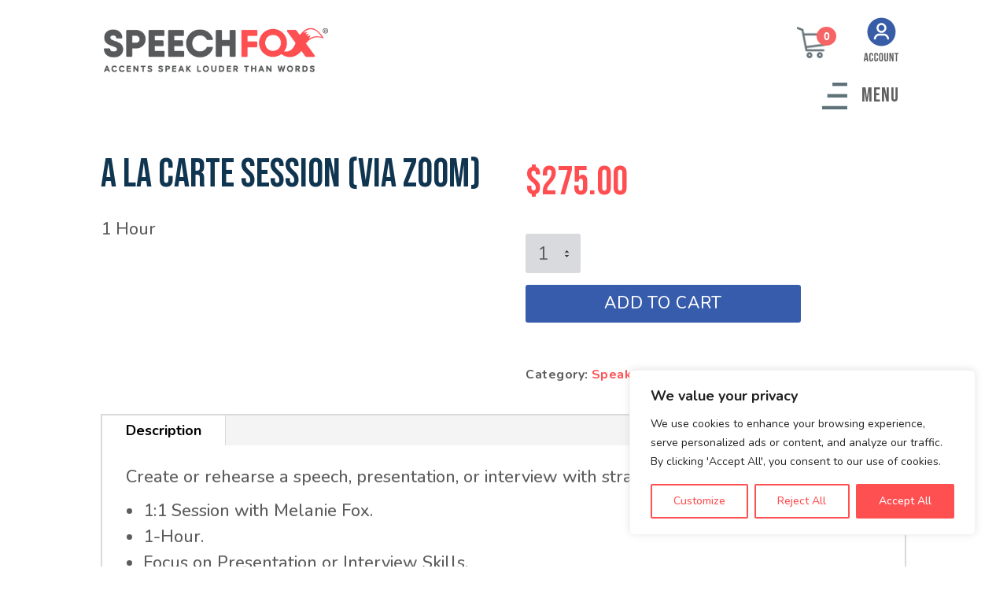

--- FILE ---
content_type: text/css
request_url: https://speechfox.com/wp-content/et-cache/global/et-divi-customizer-global.min.css?ver=1767850892
body_size: 4445
content:
body,.et_pb_column_1_2 .et_quote_content blockquote cite,.et_pb_column_1_2 .et_link_content a.et_link_main_url,.et_pb_column_1_3 .et_quote_content blockquote cite,.et_pb_column_3_8 .et_quote_content blockquote cite,.et_pb_column_1_4 .et_quote_content blockquote cite,.et_pb_blog_grid .et_quote_content blockquote cite,.et_pb_column_1_3 .et_link_content a.et_link_main_url,.et_pb_column_3_8 .et_link_content a.et_link_main_url,.et_pb_column_1_4 .et_link_content a.et_link_main_url,.et_pb_blog_grid .et_link_content a.et_link_main_url,body .et_pb_bg_layout_light .et_pb_post p,body .et_pb_bg_layout_dark .et_pb_post p{font-size:14px}.et_pb_slide_content,.et_pb_best_value{font-size:15px}body{color:#606160}h1,h2,h3,h4,h5,h6{color:#606160}.woocommerce #respond input#submit,.woocommerce-page #respond input#submit,.woocommerce #content input.button,.woocommerce-page #content input.button,.woocommerce-message,.woocommerce-error,.woocommerce-info{background:#f76466!important}#et_search_icon:hover,.mobile_menu_bar:before,.mobile_menu_bar:after,.et_toggle_slide_menu:after,.et-social-icon a:hover,.et_pb_sum,.et_pb_pricing li a,.et_pb_pricing_table_button,.et_overlay:before,.entry-summary p.price ins,.woocommerce div.product span.price,.woocommerce-page div.product span.price,.woocommerce #content div.product span.price,.woocommerce-page #content div.product span.price,.woocommerce div.product p.price,.woocommerce-page div.product p.price,.woocommerce #content div.product p.price,.woocommerce-page #content div.product p.price,.et_pb_member_social_links a:hover,.woocommerce .star-rating span:before,.woocommerce-page .star-rating span:before,.et_pb_widget li a:hover,.et_pb_filterable_portfolio .et_pb_portfolio_filters li a.active,.et_pb_filterable_portfolio .et_pb_portofolio_pagination ul li a.active,.et_pb_gallery .et_pb_gallery_pagination ul li a.active,.wp-pagenavi span.current,.wp-pagenavi a:hover,.nav-single a,.tagged_as a,.posted_in a{color:#f76466}.et_pb_contact_submit,.et_password_protected_form .et_submit_button,.et_pb_bg_layout_light .et_pb_newsletter_button,.comment-reply-link,.form-submit .et_pb_button,.et_pb_bg_layout_light .et_pb_promo_button,.et_pb_bg_layout_light .et_pb_more_button,.woocommerce a.button.alt,.woocommerce-page a.button.alt,.woocommerce button.button.alt,.woocommerce button.button.alt.disabled,.woocommerce-page button.button.alt,.woocommerce-page button.button.alt.disabled,.woocommerce input.button.alt,.woocommerce-page input.button.alt,.woocommerce #respond input#submit.alt,.woocommerce-page #respond input#submit.alt,.woocommerce #content input.button.alt,.woocommerce-page #content input.button.alt,.woocommerce a.button,.woocommerce-page a.button,.woocommerce button.button,.woocommerce-page button.button,.woocommerce input.button,.woocommerce-page input.button,.et_pb_contact p input[type="checkbox"]:checked+label i:before,.et_pb_bg_layout_light.et_pb_module.et_pb_button{color:#f76466}.footer-widget h4{color:#f76466}.et-search-form,.nav li ul,.et_mobile_menu,.footer-widget li:before,.et_pb_pricing li:before,blockquote{border-color:#f76466}.et_pb_counter_amount,.et_pb_featured_table .et_pb_pricing_heading,.et_quote_content,.et_link_content,.et_audio_content,.et_pb_post_slider.et_pb_bg_layout_dark,.et_slide_in_menu_container,.et_pb_contact p input[type="radio"]:checked+label i:before{background-color:#f76466}.container,.et_pb_row,.et_pb_slider .et_pb_container,.et_pb_fullwidth_section .et_pb_title_container,.et_pb_fullwidth_section .et_pb_title_featured_container,.et_pb_fullwidth_header:not(.et_pb_fullscreen) .et_pb_fullwidth_header_container{max-width:1600px}.et_boxed_layout #page-container,.et_boxed_layout.et_non_fixed_nav.et_transparent_nav #page-container #top-header,.et_boxed_layout.et_non_fixed_nav.et_transparent_nav #page-container #main-header,.et_fixed_nav.et_boxed_layout #page-container #top-header,.et_fixed_nav.et_boxed_layout #page-container #main-header,.et_boxed_layout #page-container .container,.et_boxed_layout #page-container .et_pb_row{max-width:1760px}a{color:#f76466}.et_secondary_nav_enabled #page-container #top-header{background-color:#f76466!important}#et-secondary-nav li ul{background-color:#f76466}.et_header_style_centered .mobile_nav .select_page,.et_header_style_split .mobile_nav .select_page,.et_nav_text_color_light #top-menu>li>a,.et_nav_text_color_dark #top-menu>li>a,#top-menu a,.et_mobile_menu li a,.et_nav_text_color_light .et_mobile_menu li a,.et_nav_text_color_dark .et_mobile_menu li a,#et_search_icon:before,.et_search_form_container input,span.et_close_search_field:after,#et-top-navigation .et-cart-info{color:#606160}.et_search_form_container input::-moz-placeholder{color:#606160}.et_search_form_container input::-webkit-input-placeholder{color:#606160}.et_search_form_container input:-ms-input-placeholder{color:#606160}#main-footer .footer-widget h4,#main-footer .widget_block h1,#main-footer .widget_block h2,#main-footer .widget_block h3,#main-footer .widget_block h4,#main-footer .widget_block h5,#main-footer .widget_block h6{color:#f76466}.footer-widget li:before{border-color:#f76466}body #page-container .et_slide_in_menu_container{background:#58595b}.et_slide_in_menu_container #mobile_menu_slide li span.et_mobile_menu_arrow:before,.et_slide_in_menu_container #mobile_menu_slide li a{color:#929293}.et_header_style_slide .et_slide_in_menu_container .et_slide_menu_top .et-search-form{background:#58595b!important}.et_header_style_slide .et_slide_in_menu_container{width:395px}.et_slide_in_menu_container,.et_slide_in_menu_container .et-search-field,.et_slide_in_menu_container a,.et_slide_in_menu_container #et-info span{font-weight:normal;font-style:normal;text-transform:uppercase;text-decoration:none}.et_header_style_slide .et_slide_in_menu_container .et_mobile_menu li a{font-size:21px}@media only screen and (min-width:981px){.et_fixed_nav #page-container .et-fixed-header#top-header{background-color:#f76466!important}.et_fixed_nav #page-container .et-fixed-header#top-header #et-secondary-nav li ul{background-color:#f76466}.et-fixed-header #top-menu a,.et-fixed-header #et_search_icon:before,.et-fixed-header #et_top_search .et-search-form input,.et-fixed-header .et_search_form_container input,.et-fixed-header .et_close_search_field:after,.et-fixed-header #et-top-navigation .et-cart-info{color:#606160!important}.et-fixed-header .et_search_form_container input::-moz-placeholder{color:#606160!important}.et-fixed-header .et_search_form_container input::-webkit-input-placeholder{color:#606160!important}.et-fixed-header .et_search_form_container input:-ms-input-placeholder{color:#606160!important}}@media only screen and (min-width:2000px){.et_pb_row{padding:40px 0}.et_pb_section{padding:80px 0}.single.et_pb_pagebuilder_layout.et_full_width_page .et_post_meta_wrapper{padding-top:120px}.et_pb_fullwidth_section{padding:0}}	h1,h2,h3,h4,h5,h6{font-family:'Nunito',Helvetica,Arial,Lucida,sans-serif}body,input,textarea,select{font-family:'Nunito',Helvetica,Arial,Lucida,sans-serif}.et_slide_in_menu_container,.et_slide_in_menu_container .et-search-field{font-family:'Bebas Neue',display}a.button.product_type_simple.add_to_cart_button.ajax_add_to_cart{color:#FFFFFF!important;border-width:0px!important;letter-spacing:.83px;font-family:'Nunito',Helvetica,Arial,Lucida,sans-serif!important;font-weight:700!important;text-transform:uppercase!important;background-color:#f76466}.woocommerce ul.products li.product .button,.woocommerce ul.products li.product .button:hover{padding:12px 24px!important;min-width:auto!important;width:auto!important;transform:none!important;transition:none!important}.woocommerce ul.products li.product .button::after,.woocommerce ul.products li.product .button:hover::after,.woocommerce ul.products li.product .button::before,.woocommerce ul.products li.product .button:hover::before{content:none!important;display:none!important}a.button.product_type_simple.add_to_cart_button.ajax_add_to_cart:hover:after{display:none}a.button.product_type_simple.add_to_cart_button.ajax_add_to_cart:hover{color:#fff!important;border-radius:3px!important;background-image:initial;background-color:#385cac}.pricing-container{display:flex;align-items:center;text-align:center;flex-direction:row;justify-content:space-around}.cart-products-section form.woocommerce-cart-form .shop_table tbody td.actions div.coupon input#coupon_code::placeholder{color:#c5c5c5 ! important}.pricing-option{padding:5px 0px 0px;margin:10px 10px 0px;width:80%;max-width:400px;border-radius:5px;background:#ececec}.pricing-container .pricing-option p.button-section{background:#f76466;padding:15px 5px!important;border-radius:0px 0px 5px 5px;color:#fff!important;font-family:'Nunito',Helvetica,Arial,Lucida,sans-serif;font-size:24px;letter-spacing:0.9px;text-align:center}body #page-container .packages-container-section.white-bg-packages .et_pb_column .pricing-container .pricing-option:hover{background:#cacaca}body #page-container .packages-container-section.white-bg-packages .et_pb_column .pricing-container .pricing-option:hover p.button-section{background:#c84749;color:#fff ! important}body #page-container .packages-container-section.white-bg-packages .et_pb_column .pricing-container .pricing-option:hover p.button-section a{color:#f76466 ! important}.pricing-container .pricing-option h3{padding-bottom:6px;font-family:'Nunito',Helvetica,Arial,Lucida,sans-serif;font-size:18px;color:#103550!important;text-align:center}.pricing-container .pricing-option p.price-section{padding-bottom:5px;color:#103550!important;font-family:'Bebas Neue',display;font-size:35px}.pricing-option h3,.pricing-option p{padding:0px 15px}.preloader{position:fixed;top:0;left:0;right:0;bottom:0;background-color:#fefefe;z-index:100000;height:100%;width:100%;overflow:hidden!important}.preloader .status{width:100px;height:100px;position:absolute;left:50%;top:50%;background-image:url(/wp-content/uploads/2023/01/ajax-loader.gif);background-repeat:no-repeat;background-position:center;-webkit-background-size:cover;background-size:cover;margin:-50px 0 0 -50px}.search.search-results h2.entry-title{font-family:'Bebas Neue',display;font-size:40px;color:#103550!important;text-align:left}.search.search-results #left-area article.et_pb_post,.search.search-results #left-area article.et_pb_post .post-meta{font-size:22px;color:#5c5c5c!important;line-height:1.5em}@media only screen and (max-width:767.5px){.search.search-results #left-area article.et_pb_post,.search.search-results #left-area article.et_pb_post .post-meta{font-size:18px}}@media only screen and (max-width:980px){.search.search-results #left-area article.et_pb_post,.search.search-results #left-area article.et_pb_post .post-meta{font-size:16px}}.mobile-img{opacity:0;height:0}div#hero-section{height:100vh}.align-center{display:flex;align-items:center}body .hack-accent.et_pb_image img{margin-left:-7%}.podcast-btn-col{max-width:1230px;padding:20px 0 0}.subscribe-btn-podcast{border-radius:10px;max-width:100%!important}.subscribe-btn-podcast img{max-height:45px!important}.psac-post-carousel.psac-design-2 .psac-post-carousel-content{border:none;text-align:left}.psac-post-carousel.psac-design-2 .psac-post-margin-content{padding:20px 0}.psac-post-title a,.psac-post-categories a{color:#28427C;font-size:30px;font-family:'Bebas Neue',display}.psac-post-carousel.psac-design-2 .psac-post-title{margin-bottom:0!important}.psac-post-short-content{margin-bottom:15px;font-size:20px;line-height:1.4;font-weight:normal}.psac-slider-and-carousel .owl-prev{left:-60px!important;border-radius:50px!important;width:44px;height:44px}.psac-slider-and-carousel .owl-next{right:-60px!important;border-radius:50px!important;width:44px;height:44px}.psac-slider-and-carousel .owl-nav .owl-next:hover,.psac-slider-and-carousel .owl-nav .owl-prev:hover,.psac-slider-and-carousel .owl-nav .owl-next:focus,.psac-slider-and-carousel .owl-nav .owl-prev:focus{background:#f76466;color:#fff;border-color:#f76466}.psac-slider-and-carousel .owl-dots .owl-dot.active{background:#f76466}.psac-post-carousel-slide{pointer-events:none}.et_mobile_menu li.menu-item-4800 a{line-height:1.1}.psac-post-meta{display:none}.psac-post-carousel.psac-design-2 .psac-post-image-bg{padding-bottom:92%;height:auto}@media(min-width:981px){.podcast-btn-col .et_pb_column{margin-right:3%!important;width:31.33%}}@media(max-width:1199px){body .hack-accent.et_pb_image img{margin-left:-23%;max-width:360px;padding-top:40px}}@media(max-width:767.5px){.mobile-img{opacity:1;height:auto}div#hero-section{padding-left:0;padding-right:0;min-height:10px!important;background:#c1b8b3!important;padding-top:30px;padding-bottom:40px;height:auto}div#hero-section .et_pb_row.et_pb_row_0{width:100%;padding-bottom:0}.hack-accent{padding:0 20px!important}#hero-section .et_pb_column{margin:0}body .hack-accent.et_pb_image img{margin:-20px 0 -20px -4px;padding:0 30px}.subscribe-btn-podcast{padding:10px 20px!important}.subscribe-btn-podcast img{max-height:40px!important}.psac-slider-and-carousel .owl-nav{top:-25px!important}.psac-slider-and-carousel .owl-prev{left:0!important}.psac-slider-and-carousel .owl-next{right:0!important;}div#hero-section:before{content:"";background:#385cac;width:100%;height:60%;position:absolute;bottom:0}}ul.single-post-categories{padding:0;list-style:none;display:flex;flex-wrap:wrap;gap:5px;justify-content:center}li.category-item a{background:transparent;font-weight:normal;letter-spacing:-0.1px;color:#FB4D50;font-size:21px;border:1px solid #FB4D50;padding:7px 30px;display:inline-block}li.category-item.active a{background:#FB4D50;color:#fff}span.selected-category{background-color:#FB4D50;border:1px solid #FB4D50;cursor:pointer;color:#fff;padding:10px 15px;font-size:16px;width:100%;display:block;position:relative}.dropdown-content{display:none;position:absolute;background-color:#fff;min-width:160px;z-index:1;width:100%;height:270px;overflow:auto}.dropdown-content a{color:black;padding:12px 16px;text-decoration:none;display:block;font-size:16px}span.selected-category:before{content:"";border-left:2px solid #fff;border-bottom:2px solid #fff;position:absolute;right:16px;padding:5px;transform:rotate(-45deg);top:50%;margin-top:-9px}.et_pb_post{display:flex;flex-direction:column}.et_pb_post .et_pb_image_container,.et_pb_post .entry-featured-image-url{order:1}.et_pb_post .entry-title{order:3}.et_pb_post .post-meta{order:2}.et_pb_post .post-content{order:4}.et_pb_searchform{position:relative}.et_pb_searchform::after{content:'\f002';font-family:'FontAwesome';font-weight:900;position:absolute;top:50%;right:10px;transform:translateY(-50%);cursor:pointer}.wp-pagenavi{text-align:center}.wp-pagenavi a,.wp-pagenavi span{text-decoration:none;border:1px solid #385CAC;padding:6px 12px;margin:5px;color:#385CAC}.wp-pagenavi span.current{color:#fff;border:1px solid #385CAC;background:#385CAC}.wp-pagenavi a:hover{color:#385CAC}.dsm_card_carousel_child:hover .et_pb_button_wrapper{left:0%!important}.single-post .et_pb_image_container{margin:-12px 0px}.archive .et_pb_image_container{margin:-12px 0px}@media (min-width:981px){.et_pb_gutters3 .et_pb_column_4_4 .et_pb_blog_grid .column.size-1of3,.et_pb_gutters3.et_pb_row .et_pb_column_4_4 .et_pb_blog_grid .column.size-1of3{width:32.667%;margin-right:0}}@media (min-width:981px){.et_pb_gutters3 .et_pb_column_4_4 .et_pb_blog_grid .column.size-1of3 .et_pb_post,.et_pb_gutters3.et_pb_row .et_pb_column_4_4 .et_pb_blog_grid .column.size-1of3 .et_pb_post{margin-bottom:4.539%}}.et_pb_blog_grid .et_pb_post{padding:10px}@media (min-width:981px){.blog-filter .et_pb_gutters2 .et_pb_column,.et_pb_gutters2.et_pb_row .et_pb_column{margin-right:10px}}.page-id-4954 .author.vcard::after{content:" \00B7";margin:0px 0px 0px;color:#FF4E51;font-weight:bold;font-size:18px;position:relative;top:1px}.single-post .author.vcard::after{content:" \00B7";margin:0px 4px 0px 0px;color:#5C5C5C;font-weight:bold;font-size:18px;position:relative;top:1px}.archive .author.vcard::after{content:" \00B7";margin:0px 4px 0px 0px;color:#FF4E51;font-weight:bold;font-size:18px;position:relative;top:1px}#mobile-blogs-container{margin-top:20px}#mobile-blogs-container .post-thumbnail a img{width:100%;border-radius:12px}#mobile-blogs-container .post-title{font-family:'Nunito',display!important;font-weight:bold;color:#0a2b4e!important}.page-numbers.current{color:#fff;background:#385CAC!important;padding:8px 15px}#pagination-container .pagination{display:flex;align-items:center;justify-content:center;gap:20px;padding-top:7px;margin-bottom:8px}#pagination-container .pagination a{border:1px solid #385CAC!important;padding:8px 15px;color:#385CAC}.author a{text-transform:capitalize}@media (max-width:980.5px) and (min-width:768px){#footer-logos-section-ipad .et_pb_column,div#footer-logos2-section-ipad .et_pb_column{margin-right:0px;align-self:center;width:25%!important;padding:0px 5px}}.footer-menu-custom ul{padding-left:0px!important}.footer-menu-custom ul li{padding-bottom:0px!important}.sr-only{position:absolute;width:1px;height:1px;padding:0;margin:-1px;overflow:hidden;clip:rect(0 0 0 0);white-space:nowrap;border:0}.single-post li{padding-bottom:10px}@media screen and (max-width:680px){.single-post li{padding-bottom:0px}}.single-post h3{margin-top:10px}.single-post ul{margin-bottom:10px;margin-top:10px}.single-post i{display:inline!important}.single-post em{display:inline!important}.dsm_card_carousel_child_3 .dsm_card_carousel_child_subtitle{font-family:'Nunito',Helvetica,Arial,Lucida,sans-serif!important;text-transform:capitalize!important;line-height:34px!important}.single-post hr{background-color:#B4B4B4!important;color:#B4B4B4!important;border:none;margin-top:20px;margin-bottom:25px;height:0.5px}.dsm_card_carousel_child_0 .dsm_card_carousel_child_subtitle,.dsm_card_carousel_child_1 .dsm_card_carousel_child_subtitle,.dsm_card_carousel_child_2 .dsm_card_carousel_child_subtitle,.dsm_card_carousel_child_3 .dsm_card_carousel_child_subtitle,.dsm_card_carousel_child_4 .dsm_card_carousel_child_subtitle{font-family:'Nunito',Helvetica,Arial,Lucida,sans-serif!important;text-transform:capitalize!important;font-size:30px;color:#103550!important;line-height:37.2px!important}.single-post p{padding-bottom:10px}.isotope-pager{display:flex;justify-content:center;flex-wrap:wrap;gap:10px;margin-top:40px;font-family:'Inter',sans-serif}.isotope-pager .pager{display:inline-block;padding:10px 18px;border:2px solid #ff4d4d;border-radius:4px;color:#ff4d4d;background-color:transparent;font-size:15px;font-weight:500;text-decoration:none;transition:all 0.25s ease-in-out}.isotope-pager .pager:hover{background-color:#ff4d4d;color:#fff}.isotope-pager .pager.active{background-color:#ff4d4d;color:#fff;pointer-events:none}.isotope-pager .pager.prev,.isotope-pager .pager.next{font-weight:600;border-radius:30px;padding:10px 20px}.isotope-pager .pager.disabled{opacity:0.5;pointer-events:none}@media screen and (min-width:580px){.l-em{padding-left:140px;padding-top:10px}}@media screen and (max-width:768px){.woocommerce #content table.cart td.actions .coupon .button,.woocommerce #content table.cart td.actions .coupon .input-text,.woocommerce #content table.cart td.actions .coupon input,.woocommerce table.cart td.actions .coupon .button,.woocommerce table.cart td.actions .coupon .input-text,.woocommerce table.cart td.actions .coupon input,.woocommerce-page #content table.cart td.actions .coupon .button,.woocommerce-page #content table.cart td.actions .coupon .input-text,.woocommerce-page #content table.cart td.actions .coupon input,.woocommerce-page table.cart td.actions .coupon .button,.woocommerce-page table.cart td.actions .coupon .input-text,.woocommerce-page table.cart td.actions .coupon input{width:100%!important;margin-top:10px}}.my-account-header-icon img{width:65px;height:65px}.my-account-header-icon a:hover{opacity:0.7}.sf-product-category{font-size:20px;font-weight:600;text-transform:uppercase;margin-bottom:6px}@media (min-width:981px){.et_header_style_slide #et-top-navigation .et_toggle_slide_menu{margin-left:54px;margin-top:15px}}@media (min-width:981px){div#cart-qty-section-container{margin-right:24px;margin-top:18px}}@media (max-width:981px){.my-account-header-icon img{width:35px;height:35px}}@media (max-width:680px){.et_header_style_left #et-top-navigation .mobile_menu_bar{margin-left:53px}}@media (max-width:360px){.et_header_style_left #et-top-navigation .mobile_menu_bar{margin-left:37px}}@media only screen and (max-width:767.5px){div#cart-qty-section-container{margin-top:6px!important}}@media (max-width:767.5px){.et_header_style_left #et-top-navigation{padding-top:12px}}@media (min-width:981px){.et_header_style_slide #et-top-navigation{padding-top:18px ! important}}.a-cart{background:#F76466!important;margin-bottom:15px}.p-box{width:100%}.pricing-container{justify-content:center;gap:20px}.pricing-option{width:100%;margin:0px}.p-box .button-section{background:#f76466;padding:15px 5px!important;border-radius:5px;color:#fff!important;font-family:'Nunito',Helvetica,Arial,Lucida,sans-serif;font-size:24px;letter-spacing:0.9px;text-align:center}@media (max-width:767.5px){.p-box .button-section{font-size:16px!important}}.orderby,.woocommerce div.product form.cart .variations td select{font-size:18px;padding:20px 8px;-webkit-appearance:none!important;-moz-appearance:none!important;appearance:none!important;background-image:none}.et_pb_wc_add_to_cart form.cart .variations td.value span:after{margin-top:-14px!important}.et_slide_in_menu_container #mobile_menu_slide li span.et_mobile_menu_arrow:before,.et_slide_in_menu_container #mobile_menu_slide li a{color:#929293}.woocommerce-variation-price .price{font-size:30px!important;font-weight:bold;position:relative;bottom:10px}.woocommerce div.product form.cart .variations td.label{font-size:28px}.cart-variable-product-category{font-size:22px}@media only screen and (max-width:767px){.cart-variable-product-category{font-size:14px}.single-product-category-after-title{font-size:16px}}.single-product-category-after-title{font-size:22px;color:#FF4D55;margin-bottom:20px}@media only screen and (max-width:767.5px){.single.single-product div#page-container .qty-add-tocart-section form.cart{display:inline-block}.woocommerce div.product form.cart .variations{margin-bottom:-40px}.single.single-product div#page-container .qty-add-tocart-section form.cart .quantity input[type="number"]{margin-bottom:10px}.woocommerce div.product form.cart .variations td.label{font-size:18px}.woocommerce-variation-price .price{font-size:20px!important}}@media only screen and (max-width:767px){.woocommerce-variation-price .price{bottom:0px}}

--- FILE ---
content_type: text/css
request_url: https://speechfox.com/wp-content/cache/wpo-minify/1767851081/assets/wpo-minify-footer-5c531dde.min.css
body_size: 31491
content:
.wc-block-checkout__payment-method div#square-credit-card .sq-payment-form{color:#373f4a;font-family:inherit;font-weight:400;position:relative;width:380px}.wc-block-checkout__payment-method div#square-credit-card #wc-square-credit-card-credit-card-form{background-color:#fff0;border:0;margin:0 0 1em;padding:0}.wc-block-checkout__payment-method div#square-credit-card .sq-label{display:block;font-size:.8em;font-weight:500;letter-spacing:.5;line-height:24px;overflow:hidden;text-overflow:ellipsis;text-transform:uppercase;white-space:nowrap}.wc-block-checkout__payment-method div#square-credit-card .wc-square-credit-card-hosted-field{display:inline-block}.wc-block-checkout__payment-method div#square-credit-card .sq-input{border:1px solid #e0e2e3;border-radius:4px;box-sizing:border-box;outline-offset:-2px;padding:10px;transition:border-color .2s ease-in-out,background .2s ease-in-out}.wc-block-checkout__payment-method div#square-credit-card .sq-input,.wc-block-checkout__payment-method div#square-credit-card .wc-square-credit-card-hosted-field{height:3em;width:100%}.wc-block-checkout__payment-method div#square-credit-card #square-credit-card-sq-card-number{background-image:url([data-uri]);background-position:99%;background-repeat:no-repeat;background-size:50px 31px;padding-right:55px}@media only screen and (max-width:320px){.wc-block-checkout__payment-method div#square-credit-card #square-credit-card-sq-card-number{background-image:none}}.wc-block-checkout__payment-method div#square-credit-card .card-type-visa #square-credit-card-sq-card-number{background-image:url([data-uri])}.wc-block-checkout__payment-method div#square-credit-card .card-type-mastercard #square-credit-card-sq-card-number{background-image:url([data-uri])}.wc-block-checkout__payment-method div#square-credit-card .card-type-amex #square-credit-card-sq-card-number{background-image:url([data-uri])}.wc-block-checkout__payment-method div#square-credit-card .card-type-diners-club #square-credit-card-sq-card-number{background-image:url([data-uri])}.wc-block-checkout__payment-method div#square-credit-card .card-type-maestro #square-credit-card-sq-card-number{background-image:url([data-uri])}.wc-block-checkout__payment-method div#square-credit-card .card-type-jcb #square-credit-card-sq-card-number{background-image:url([data-uri])}.wc-block-checkout__payment-method div#square-credit-card .card-type-discover #square-credit-card-sq-card-number{background-image:url([data-uri])}.wc-block-checkout__payment-method div#square-credit-card .card-type-invalid #square-credit-card-sq-card-number{background-image:url([data-uri])}.wc-block-checkout__payment-method div#square-credit-card .sq-input--focus{background-color:rgb(74 144 226 / .02);border:1px solid #4a90e2}.wc-block-checkout__payment-method div#square-credit-card .sq-input--error{background-color:rgb(244 47 47 / .02);border:1px solid #e02f2f}.wc-block-checkout__payment-method div#square-credit-card .sq-form-third{float:left;margin:0 16px 16px 0;padding:0;width:calc(33.33333% - 10.66667px)}.wc-block-checkout__payment-method div#square-credit-card .sq-form-third:last-of-type{margin-right:0}@keyframes wc-skeleton-shimmer{to{transform:translateX(100%)}}body.wc-block-product-gallery-modal-open,body.wc-modal--open{overflow:hidden}.wc-block-grid__products .wc-block-grid__product-image{display:block;position:relative;text-decoration:none}.wc-block-grid__products .wc-block-grid__product-image a{border:0;box-shadow:none;outline:0;text-decoration:none}.wc-block-grid__products .wc-block-grid__product-image img{height:auto;max-width:100%;width:100%}.wc-block-grid__products .wc-block-grid__product-image img[hidden]{display:none}.wc-block-grid__products .wc-block-grid__product-image img[alt=""]{border:1px solid #f2f2f2}.edit-post-visual-editor .editor-block-list__block .wc-block-grid__product-title,.editor-styles-wrapper .wc-block-grid__product-title,.wc-block-grid__product-title{color:inherit;display:block;font-family:inherit;font-size:inherit;font-weight:700;line-height:1.2;padding:0}.wc-block-grid__product-price{display:block}.wc-block-grid__product-price .wc-block-grid__product-price__regular{margin-right:.5em}.wc-block-grid__product-add-to-cart.wp-block-button{white-space:normal;word-break:break-word}.wc-block-grid__product-add-to-cart.wp-block-button .wp-block-button__link{display:inline-flex;font-size:1em;justify-content:center;text-align:center;white-space:normal;word-break:break-word}.wc-block-grid__product-add-to-cart.wp-block-button .wp-block-button__link.loading{opacity:.25}.wc-block-grid__product-add-to-cart.wp-block-button .wp-block-button__link.added:after{content:"";display:inline-block;font-family:WooCommerce;height:auto;margin-left:.5em;width:auto}.wc-block-grid__product-add-to-cart.wp-block-button .wp-block-button__link.loading:after{animation:spin 2s linear infinite;content:"";display:inline-block;font-family:WooCommerce;height:auto;margin-left:.5em;width:auto}.has-5-columns:not(.alignfull) .wc-block-grid__product-add-to-cart.wp-block-button .wp-block-button__link:after,.has-6-columns .wc-block-grid__product-add-to-cart.wp-block-button .wp-block-button__link:after,.has-7-columns .wc-block-grid__product-add-to-cart.wp-block-button .wp-block-button__link:after,.has-8-columns .wc-block-grid__product-add-to-cart.wp-block-button .wp-block-button__link:after,.has-9-columns .wc-block-grid__product-add-to-cart.wp-block-button .wp-block-button__link:after{content:"";margin:0}.wc-block-grid__product-rating,.wp-block-woocommerce-product-review-rating{display:block}.wc-block-grid__product-rating .star-rating,.wc-block-grid__product-rating .wc-block-grid__product-rating__stars,.wc-block-grid__product-rating .wc-block-product-review-rating__stars,.wp-block-woocommerce-product-review-rating .star-rating,.wp-block-woocommerce-product-review-rating .wc-block-grid__product-rating__stars,.wp-block-woocommerce-product-review-rating .wc-block-product-review-rating__stars{font-family:WooCommerce;font-size:1em;font-weight:400;height:1.618em;line-height:1.618;margin:0 auto;overflow:hidden;position:relative;text-align:left;width:5.3em}.wc-block-grid__product-rating .star-rating:before,.wc-block-grid__product-rating .wc-block-grid__product-rating__stars:before,.wc-block-grid__product-rating .wc-block-product-review-rating__stars:before,.wp-block-woocommerce-product-review-rating .star-rating:before,.wp-block-woocommerce-product-review-rating .wc-block-grid__product-rating__stars:before,.wp-block-woocommerce-product-review-rating .wc-block-product-review-rating__stars:before{content:"SSSSS";left:0;opacity:.5;position:absolute;right:0;top:0;white-space:nowrap}.wc-block-grid__product-rating .star-rating span,.wc-block-grid__product-rating .wc-block-grid__product-rating__stars span,.wc-block-grid__product-rating .wc-block-product-review-rating__stars span,.wp-block-woocommerce-product-review-rating .star-rating span,.wp-block-woocommerce-product-review-rating .wc-block-grid__product-rating__stars span,.wp-block-woocommerce-product-review-rating .wc-block-product-review-rating__stars span{left:0;overflow:hidden;padding-top:1.5em;position:absolute;right:0;top:0}.wc-block-grid__product-rating .star-rating span:before,.wc-block-grid__product-rating .wc-block-grid__product-rating__stars span:before,.wc-block-grid__product-rating .wc-block-product-review-rating__stars span:before,.wp-block-woocommerce-product-review-rating .star-rating span:before,.wp-block-woocommerce-product-review-rating .wc-block-grid__product-rating__stars span:before,.wp-block-woocommerce-product-review-rating .wc-block-product-review-rating__stars span:before{color:inherit;content:"SSSSS";left:0;position:absolute;right:0;top:0;white-space:nowrap}.wc-block-grid .wc-block-grid__product-onsale,.wc-block-grid__product-image .wc-block-grid__product-onsale{background:#fff;border:1px solid #43454b;border-radius:4px;color:#43454b;display:inline-block;font-size:.875em;font-weight:600;left:auto;padding:.25em .75em;position:absolute;right:4px;text-align:center;text-transform:uppercase;top:4px;width:auto;z-index:9}.wc-block-grid__product .wc-block-grid__product-image,.wc-block-grid__product .wc-block-grid__product-link{display:inline-block;position:relative}.wc-block-grid__product .wc-block-grid__product-image:not(.wc-block-components-product-image),.wc-block-grid__product .wc-block-grid__product-title{margin:0 0 12px}.wc-block-grid__product .wc-block-grid__product-add-to-cart,.wc-block-grid__product .wc-block-grid__product-onsale,.wc-block-grid__product .wc-block-grid__product-price,.wc-block-grid__product .wc-block-grid__product-rating{margin:0 auto 12px}.theme-twentysixteen .wc-block-grid .price ins{color:#77a464}.theme-twentynineteen .wc-block-grid__product{font-size:.88889em}.theme-twentynineteen .wc-block-components-product-sale-badge,.theme-twentynineteen .wc-block-components-product-title,.theme-twentynineteen .wc-block-grid__product-onsale,.theme-twentynineteen .wc-block-grid__product-title{font-family:-apple-system,BlinkMacSystemFont,Segoe UI,Roboto,Oxygen,Ubuntu,Cantarell,Fira Sans,Droid Sans,Helvetica Neue,sans-serif}.theme-twentynineteen .wc-block-grid__product-title:before{display:none}.theme-twentynineteen .wc-block-components-product-sale-badge,.theme-twentynineteen .wc-block-grid__product-onsale{line-height:1}.theme-twentynineteen .editor-styles-wrapper .wp-block-button .wp-block-button__link:not(.has-text-color){color:#fff}.theme-twentytwenty .wc-block-grid__product-link{color:#000}.theme-twentytwenty .wc-block-components-product-title,.theme-twentytwenty .wc-block-grid__product-title{color:#cd2653;font-family:-apple-system,blinkmacsystemfont,Helvetica Neue,helvetica,sans-serif;font-size:1em}.theme-twentytwenty .wp-block-columns .wc-block-components-product-title{margin-top:0}.theme-twentytwenty .wc-block-components-product-price .woocommerce-Price-amount,.theme-twentytwenty .wc-block-components-product-price__value,.theme-twentytwenty .wc-block-grid__product-price .woocommerce-Price-amount,.theme-twentytwenty .wc-block-grid__product-price__value{font-family:-apple-system,blinkmacsystemfont,Helvetica Neue,helvetica,sans-serif;font-size:.9em}.theme-twentytwenty .wc-block-components-product-price del,.theme-twentytwenty .wc-block-grid__product-price del{opacity:.7}.theme-twentytwenty .wc-block-components-product-price ins,.theme-twentytwenty .wc-block-grid__product-price ins{text-decoration:none}.theme-twentytwenty .star-rating,.theme-twentytwenty .wc-block-grid__product-rating{font-size:.7em}.theme-twentytwenty .star-rating .wc-block-components-product-rating__stars,.theme-twentytwenty .star-rating .wc-block-grid__product-rating__stars,.theme-twentytwenty .wc-block-grid__product-rating .wc-block-components-product-rating__stars,.theme-twentytwenty .wc-block-grid__product-rating .wc-block-grid__product-rating__stars{line-height:1}.theme-twentytwenty .wc-block-components-product-button>.wp-block-button__link,.theme-twentytwenty .wc-block-grid__product-add-to-cart>.wp-block-button__link{font-family:-apple-system,blinkmacsystemfont,Helvetica Neue,helvetica,sans-serif}.theme-twentytwenty .wc-block-components-product-sale-badge,.theme-twentytwenty .wc-block-grid__products .wc-block-grid__product-onsale{background:#cd2653;color:#fff;font-family:-apple-system,blinkmacsystemfont,Helvetica Neue,helvetica,sans-serif;font-weight:700;letter-spacing:-.02em;line-height:1.2;text-transform:uppercase}.theme-twentytwenty .wc-block-grid__products .wc-block-components-product-sale-badge{position:static}.theme-twentytwenty .wc-block-grid__products .wc-block-grid__product-image .wc-block-components-product-sale-badge{position:absolute}.theme-twentytwenty .wc-block-grid__products .wc-block-grid__product-onsale:not(.wc-block-components-product-sale-badge){position:absolute;right:4px;top:4px;z-index:1}.theme-twentytwenty .wc-block-active-filters__title,.theme-twentytwenty .wc-block-attribute-filter__title,.theme-twentytwenty .wc-block-price-filter__title,.theme-twentytwenty .wc-block-stock-filter__title{font-size:1em}.theme-twentytwenty .wc-block-active-filters .wc-block-active-filters__clear-all,.theme-twentytwenty .wc-block-grid__product-add-to-cart.wp-block-button .wp-block-button__link{font-size:.75em}@media only screen and (min-width:768px){.theme-twentytwenty .wc-block-grid__products .wc-block-grid__product-onsale{font-size:.875em;padding:.5em}}@media only screen and (min-width:1168px){.theme-twentytwenty .wc-block-grid__products .wc-block-grid__product-onsale{font-size:.875em;padding:.5em}}.theme-twentytwentytwo .wc-block-grid__product-add-to-cart .added_to_cart{display:block;margin-top:12px}.theme-twentytwentytwo .wc-block-components-product-price ins,.theme-twentytwentytwo .wc-block-grid__product-price ins{text-decoration:none}.screen-reader-text{clip:rect(1px,1px,1px,1px);word-wrap:normal!important;border:0;clip-path:inset(50%);height:1px;margin:-1px;overflow:hidden;overflow-wrap:normal!important;padding:0;position:absolute!important;width:1px}.screen-reader-text:focus{clip:auto!important;background-color:#fff;border-radius:3px;box-shadow:0 0 2px 2px rgb(0 0 0 / .6);clip-path:none;color:#2b2d2f;display:block;font-size:.875rem;font-weight:700;height:auto;left:5px;line-height:normal;padding:15px 23px 14px;text-decoration:none;top:5px;width:auto;z-index:100000}.wp-block-group.woocommerce.product .up-sells.upsells.products{max-width:var(--wp--style--global--wide-size)}@keyframes wc-skeleton-shimmer{to{transform:translateX(100%)}}.wc-block-components-notice-banner{align-content:flex-start;align-items:stretch;background-color:#fff;border:1px solid #2f2f2f;border-radius:4px;box-sizing:border-box;color:#2f2f2f;display:flex;font-size:.875em;font-weight:400;gap:12px;line-height:1.5;margin:16px 0;padding:16px!important}.wc-block-components-notice-banner>.wc-block-components-notice-banner__content{align-self:center;flex-basis:100%;padding-right:16px;white-space:normal}.wc-block-components-notice-banner>.wc-block-components-notice-banner__content:last-child{padding-right:0}.wc-block-components-notice-banner>.wc-block-components-notice-banner__content .wc-block-components-notice-banner__summary{font-weight:600;margin:0 0 8px}.wc-block-components-notice-banner>.wc-block-components-notice-banner__content ol,.wc-block-components-notice-banner>.wc-block-components-notice-banner__content ul{margin:0 0 0 24px;padding:0}.wc-block-components-notice-banner>.wc-block-components-notice-banner__content ol li:after,.wc-block-components-notice-banner>.wc-block-components-notice-banner__content ul li:after{clear:both;content:"";display:block}.wc-block-components-notice-banner>.wc-block-components-notice-banner__content .wc-forward{appearance:none;background:transparent!important;border:0;color:#2f2f2f!important;float:right;margin:0;opacity:.7;padding:0!important;text-decoration-line:underline;text-underline-position:under;transition:all .2s ease-in-out}.wc-block-components-notice-banner>.wc-block-components-notice-banner__content .wc-forward:active,.wc-block-components-notice-banner>.wc-block-components-notice-banner__content .wc-forward:focus,.wc-block-components-notice-banner>.wc-block-components-notice-banner__content .wc-forward:hover{opacity:1;text-decoration:none}.wc-block-components-notice-banner>svg{fill:#fff;background-color:#2f2f2f;border-radius:50%;flex-grow:0;flex-shrink:0;height:100%;padding:2px}.wc-block-components-notice-banner>.wc-block-components-button{background:#fff0 none!important;border:0!important;box-shadow:none!important;color:#2f2f2f!important;flex:0 0 16px;height:16px!important;margin:6px 0 0 auto!important;min-height:auto!important;min-width:0!important;opacity:.6;outline:none!important;padding:0!important;width:16px!important}.wc-block-components-notice-banner>.wc-block-components-button>svg{margin:0!important}.wc-block-components-notice-banner>.wc-block-components-button:active,.wc-block-components-notice-banner>.wc-block-components-button:focus,.wc-block-components-notice-banner>.wc-block-components-button:hover{opacity:1}.wc-block-components-notice-banner>.wc-block-components-button:focus{outline:2px solid currentColor!important;outline-offset:0}.wc-block-components-notice-banner.is-error{background-color:#fff0f0;border-color:#cc1818}.wc-block-components-notice-banner.is-error>svg{background-color:#cc1818;transform:rotate(180deg)}.wc-block-components-notice-banner.is-warning{background-color:#fffbf4;border-color:#f0b849}.wc-block-components-notice-banner.is-warning>svg{background-color:#f0b849;transform:rotate(180deg)}.wc-block-components-notice-banner.is-success{background-color:#f4fff7;border-color:#4ab866}.wc-block-components-notice-banner.is-success>svg{background-color:#4ab866}.wc-block-components-notice-banner.is-info{background-color:#f4f8ff;border-color:#007cba}.wc-block-components-notice-banner.is-info>svg{background-color:#007cba}.wc-block-components-notice-banner:focus{outline-width:0}.wc-block-components-notice-banner:focus-visible{outline-style:solid;outline-width:2px}.woocommerce.wc-block-store-notices.alignwide{max-width:var(--wp--style--global--wide-size)}

--- FILE ---
content_type: image/svg+xml
request_url: https://speechfox.com/wp-content/uploads/2025/12/account-icon1.svg
body_size: 880
content:
<?xml version="1.0" encoding="utf-8"?>
<!-- Generator: Adobe Illustrator 27.9.0, SVG Export Plug-In . SVG Version: 6.00 Build 0)  -->
<svg version="1.1" id="Capa_1" xmlns="http://www.w3.org/2000/svg" xmlns:xlink="http://www.w3.org/1999/xlink" x="0px" y="0px"
	 viewBox="0 0 370.9 472.8" style="enable-background:new 0 0 370.9 472.8;" xml:space="preserve">
<style type="text/css">
	.st0{fill:#385DA7;}
	.st1{fill:#FFFFFF;}
	.st2{fill:#616260;}
</style>
<g>
	<path class="st0" d="M323.1,164.1c-0.1,72.4-58.6,130.8-130.9,130.7c-72.4-0.1-130.8-58.6-130.7-131C61.7,91.4,120.2,33,192.5,33.2
		C265,33.4,323.2,91.7,323.1,164.1z"/>
	<path class="st1" d="M238,127.6c0.1,24.6-20.6,45.4-45.2,45.5c-25.4,0.1-46.1-20.4-46.2-45.7c0-25,20.6-45.7,45.6-45.7
		C217.4,81.8,237.9,102.4,238,127.6z"/>
	<path class="st1" d="M190.5,179.4c8.4,0,15-0.1,21.5,0c25.5,0.3,47.4,19.8,50.4,45.1c0.6,4.8-2.6,9.2-7.2,10.2
		c-4.7,1-9.4-1.7-10.5-6.6c-1.3-6.2-2.9-12.2-6.9-17.3c-6.3-8.1-14.5-13-24.8-13.2c-14-0.3-28-0.3-41.9,0
		c-15.2,0.4-28.6,12.9-30.8,28c-0.9,6.6-6,10.4-11.7,8.8c-4.4-1.3-7.1-5.5-6.6-10.1c2.8-22.9,21-41.3,44-44.5
		C174.9,178.7,183.6,179.7,190.5,179.4z"/>
	<path class="st0" d="M219.7,127.7c0,15-12.4,27.2-27.6,27.2c-15.1,0-27.2-12.3-27.2-27.5c0-15.1,12.2-27.3,27.4-27.3
		C207.6,100.1,219.7,112.3,219.7,127.7z"/>
	<g>
		<g>
			<path class="st2" d="M71.1,435.9H58.8l-2.1-14.1h-15l-2.1,14.1H28.4l12.4-77.7h17.9L71.1,435.9z M43.3,411.3h11.8L49.2,372
				L43.3,411.3z"/>
			<path class="st2" d="M115.2,407v10.3c0,12.4-6.2,19.5-18.2,19.5c-12,0-18.2-7.1-18.2-19.5v-40.4c0-12.4,6.2-19.5,18.2-19.5
				c12,0,18.2,7.1,18.2,19.5v7.5h-11.5v-8.3c0-5.5-2.4-7.7-6.3-7.7c-3.9,0-6.3,2.1-6.3,7.7v41.9c0,5.5,2.4,7.5,6.3,7.5
				c3.9,0,6.3-2,6.3-7.5V407H115.2z"/>
			<path class="st2" d="M161,407v10.3c0,12.4-6.2,19.5-18.2,19.5c-12,0-18.2-7.1-18.2-19.5v-40.4c0-12.4,6.2-19.5,18.2-19.5
				c12,0,18.2,7.1,18.2,19.5v7.5h-11.5v-8.3c0-5.5-2.4-7.7-6.3-7.7c-3.9,0-6.3,2.1-6.3,7.7v41.9c0,5.5,2.4,7.5,6.3,7.5
				c3.9,0,6.3-2,6.3-7.5V407H161z"/>
			<path class="st2" d="M170.4,376.9c0-12.4,6.5-19.5,18.5-19.5s18.5,7.1,18.5,19.5v40.4c0,12.4-6.5,19.5-18.5,19.5
				s-18.5-7.1-18.5-19.5V376.9z M182.6,418.1c0,5.5,2.4,7.7,6.3,7.7s6.3-2.1,6.3-7.7v-41.9c0-5.5-2.4-7.7-6.3-7.7s-6.3,2.1-6.3,7.7
				V418.1z"/>
			<path class="st2" d="M230,358.3v59.9c0,5.5,2.4,7.5,6.3,7.5c3.9,0,6.3-2,6.3-7.5v-59.9h11.5v59.1c0,12.4-6.2,19.5-18.2,19.5
				c-12,0-18.2-7.1-18.2-19.5v-59.1H230z"/>
			<path class="st2" d="M276.4,379.7v56.2h-11v-77.7h15.3l12.5,46.5v-46.5h10.9v77.7h-12.5L276.4,379.7z"/>
			<path class="st2" d="M312.3,358.3h37.7v11.1h-12.8v66.6h-12.2v-66.6h-12.8V358.3z"/>
		</g>
	</g>
</g>
</svg>


--- FILE ---
content_type: image/svg+xml
request_url: https://speechfox.com/wp-content/uploads/2025/12/account-icon1.svg
body_size: 885
content:
<?xml version="1.0" encoding="utf-8"?>
<!-- Generator: Adobe Illustrator 27.9.0, SVG Export Plug-In . SVG Version: 6.00 Build 0)  -->
<svg version="1.1" id="Capa_1" xmlns="http://www.w3.org/2000/svg" xmlns:xlink="http://www.w3.org/1999/xlink" x="0px" y="0px"
	 viewBox="0 0 370.9 472.8" style="enable-background:new 0 0 370.9 472.8;" xml:space="preserve">
<style type="text/css">
	.st0{fill:#385DA7;}
	.st1{fill:#FFFFFF;}
	.st2{fill:#616260;}
</style>
<g>
	<path class="st0" d="M323.1,164.1c-0.1,72.4-58.6,130.8-130.9,130.7c-72.4-0.1-130.8-58.6-130.7-131C61.7,91.4,120.2,33,192.5,33.2
		C265,33.4,323.2,91.7,323.1,164.1z"/>
	<path class="st1" d="M238,127.6c0.1,24.6-20.6,45.4-45.2,45.5c-25.4,0.1-46.1-20.4-46.2-45.7c0-25,20.6-45.7,45.6-45.7
		C217.4,81.8,237.9,102.4,238,127.6z"/>
	<path class="st1" d="M190.5,179.4c8.4,0,15-0.1,21.5,0c25.5,0.3,47.4,19.8,50.4,45.1c0.6,4.8-2.6,9.2-7.2,10.2
		c-4.7,1-9.4-1.7-10.5-6.6c-1.3-6.2-2.9-12.2-6.9-17.3c-6.3-8.1-14.5-13-24.8-13.2c-14-0.3-28-0.3-41.9,0
		c-15.2,0.4-28.6,12.9-30.8,28c-0.9,6.6-6,10.4-11.7,8.8c-4.4-1.3-7.1-5.5-6.6-10.1c2.8-22.9,21-41.3,44-44.5
		C174.9,178.7,183.6,179.7,190.5,179.4z"/>
	<path class="st0" d="M219.7,127.7c0,15-12.4,27.2-27.6,27.2c-15.1,0-27.2-12.3-27.2-27.5c0-15.1,12.2-27.3,27.4-27.3
		C207.6,100.1,219.7,112.3,219.7,127.7z"/>
	<g>
		<g>
			<path class="st2" d="M71.1,435.9H58.8l-2.1-14.1h-15l-2.1,14.1H28.4l12.4-77.7h17.9L71.1,435.9z M43.3,411.3h11.8L49.2,372
				L43.3,411.3z"/>
			<path class="st2" d="M115.2,407v10.3c0,12.4-6.2,19.5-18.2,19.5c-12,0-18.2-7.1-18.2-19.5v-40.4c0-12.4,6.2-19.5,18.2-19.5
				c12,0,18.2,7.1,18.2,19.5v7.5h-11.5v-8.3c0-5.5-2.4-7.7-6.3-7.7c-3.9,0-6.3,2.1-6.3,7.7v41.9c0,5.5,2.4,7.5,6.3,7.5
				c3.9,0,6.3-2,6.3-7.5V407H115.2z"/>
			<path class="st2" d="M161,407v10.3c0,12.4-6.2,19.5-18.2,19.5c-12,0-18.2-7.1-18.2-19.5v-40.4c0-12.4,6.2-19.5,18.2-19.5
				c12,0,18.2,7.1,18.2,19.5v7.5h-11.5v-8.3c0-5.5-2.4-7.7-6.3-7.7c-3.9,0-6.3,2.1-6.3,7.7v41.9c0,5.5,2.4,7.5,6.3,7.5
				c3.9,0,6.3-2,6.3-7.5V407H161z"/>
			<path class="st2" d="M170.4,376.9c0-12.4,6.5-19.5,18.5-19.5s18.5,7.1,18.5,19.5v40.4c0,12.4-6.5,19.5-18.5,19.5
				s-18.5-7.1-18.5-19.5V376.9z M182.6,418.1c0,5.5,2.4,7.7,6.3,7.7s6.3-2.1,6.3-7.7v-41.9c0-5.5-2.4-7.7-6.3-7.7s-6.3,2.1-6.3,7.7
				V418.1z"/>
			<path class="st2" d="M230,358.3v59.9c0,5.5,2.4,7.5,6.3,7.5c3.9,0,6.3-2,6.3-7.5v-59.9h11.5v59.1c0,12.4-6.2,19.5-18.2,19.5
				c-12,0-18.2-7.1-18.2-19.5v-59.1H230z"/>
			<path class="st2" d="M276.4,379.7v56.2h-11v-77.7h15.3l12.5,46.5v-46.5h10.9v77.7h-12.5L276.4,379.7z"/>
			<path class="st2" d="M312.3,358.3h37.7v11.1h-12.8v66.6h-12.2v-66.6h-12.8V358.3z"/>
		</g>
	</g>
</g>
</svg>
